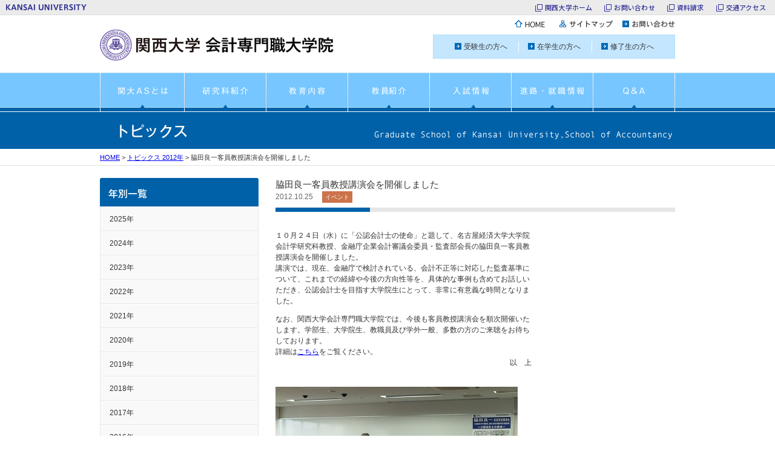

--- FILE ---
content_type: text/html; charset=UTF-8
request_url: https://www.kansai-u.ac.jp/as/archives/2012/10/post-16.html
body_size: 10260
content:
<!DOCTYPE html>
<html lang="ja"><!-- InstanceBegin template="/Templates/inpage_mt.dwt" codeOutsideHTMLIsLocked="false" -->
<head>
<meta charset="UTF-8">
<!-- InstanceBeginEditable name="doctitle" -->
<title>脇田良一客員教授講演会を開催しました｜関西大学会計専門職大学院</title>
<!-- InstanceEndEditable -->
<meta name="description" content="関西大学会計専門職大学院オフィシャルサイトです。研究科紹介、教育内容、教員紹介、入試情報、進路・就職情報など、会計専門職大学院に関する情報をご覧頂けます。">
<meta name="keywords" content="関西大学,会計専門職大学院,会計研究科,会計大学院,会計,アカウンティング,公認会計士,MBA,宮本勝浩,吉本佳生">
<link rel="shortcut icon" href="https://www.kansai-u.ac.jp/as/images/favicon/favicon.ico">

<link rel="stylesheet" href="https://www.kansai-u.ac.jp/as/css/default.css" media="all">
<link rel="stylesheet" href="https://www.kansai-u.ac.jp/as/css/common.css" media="all">
<link rel="stylesheet" href="https://www.kansai-u.ac.jp/as/css/print.css" media="print">
<script src="https://www.kansai-u.ac.jp/as/js/jquery-1.7.1.min.js"></script>
<!-- InstanceBeginEditable name="head" -->
<link rel="stylesheet" href="https://www.kansai-u.ac.jp/as/archives/css/topics.css" media="all">

<link rel="alternate" title="関西大学会計専門職大学院[トピックス]" href="https://www.kansai-u.ac.jp/as/index_topics.xml" type="application/rss+xml" />
<link rel="alternate" title="関西大学会計専門職大学院[入試イベント]" href="https://www.kansai-u.ac.jp/as/index_event.xml" type="application/rss+xml" />
<!-- InstanceEndEditable -->
<!--[if lt IE 9]>
<script src="https://www.kansai-u.ac.jp/as/js/html5.js"></script>
<![endif]-->
<script src="https://www.kansai-u.ac.jp/as/js/mjl.js"></script>
<script src="https://www.kansai-u.ac.jp/as/js/run.js"></script>
<script src="https://www.kansai-u.ac.jp/common_header/ja.js"></script>
<script>
  (function(i,s,o,g,r,a,m){i['GoogleAnalyticsObject']=r;i[r]=i[r]||function(){
  (i[r].q=i[r].q||[]).push(arguments)},i[r].l=1*new Date();a=s.createElement(o),
  m=s.getElementsByTagName(o)[0];a.async=1;a.src=g;m.parentNode.insertBefore(a,m)
  })(window,document,'script','//www.google-analytics.com/analytics.js','ga');

  ga('create', 'UA-51452329-2', 'kansai-u.ac.jp');
  ga('send', 'pageview');

</script>
<!-- InstanceParam name="id" type="text" value="BodyID" -->
</head>
<body id="BodyID">
<div id="HeaderOutSide">
<header id="Header" class="clearfix">
	<h1 id="SiteID"><a href="https://www.kansai-u.ac.jp/as/index.html"><img src="https://www.kansai-u.ac.jp/as/images/site_id.gif" width="390" height="89" alt="関西大学会計専門職大学院"></a></h1>
	
	<div id="HeaderEtcNavi">
		<ul id="UtilityLink" class="roll">
			<li><a href="https://www.kansai-u.ac.jp/as/index.html"><img src="https://www.kansai-u.ac.jp/as/images/utility_home.gif" width="70" height="32" alt="HOME"></a></li>
			<li><a href="https://www.kansai-u.ac.jp/as/sitemap/index.html"><img src="https://www.kansai-u.ac.jp/as/images/utility_link1.gif" width="105" height="32" alt="サイトマップ"></a></li>
			<li><a href="https://www.kansai-u.ac.jp/as/inquiry/index.html"><img src="https://www.kansai-u.ac.jp/as/images/utility_link2.gif" width="93" height="32" alt="お問い合わせ"></a></li>
		</ul>
		<ul id="VisitorLink">
			<li><a class="link1" href="https://www.kansai-u.ac.jp/as/visitor/index.html#ANCHOR1">受験生の方へ</a></li>
			<li><a class="link1" href="https://www.kansai-u.ac.jp/as/visitor/index.html#ANCHOR2">在学生の方へ</a></li>
			<li><a class="link1" href="https://www.kansai-u.ac.jp/as/visitor/index.html#ANCHOR3">修了生の方へ</a></li>
			<li><a class="link1" href="https://www.kansai-u.ac.jp/as/visitor/index.html#ANCHOR4">社会人の方へ</a></li>
		</ul>
	<!--HeaderEtcNavi-->
	</div>
	<nav>
		<ul id="GlobalNavi" class="roll clearfix">
			<li><a href="https://www.kansai-u.ac.jp/as/movie/index.html"><img src="https://www.kansai-u.ac.jp/as/images/gnavi1.gif" width="140" height="66" alt="関大ASとは"></a></li>
			<li><a href="https://www.kansai-u.ac.jp/as/about/base/index.html"><img src="https://www.kansai-u.ac.jp/as/images/gnavi2.gif" width="135" height="66" alt="研究科紹介"></a></li>
			<li><a href="https://www.kansai-u.ac.jp/as/education/index.html"><img src="https://www.kansai-u.ac.jp/as/images/gnavi3.gif" width="135" height="66" alt="教育内容"></a></li>
			<li><a href="https://www.kansai-u.ac.jp/as/teacher/index.html"><img src="https://www.kansai-u.ac.jp/as/images/gnavi4.gif" width="135" height="66" alt="教員紹介"></a></li>
			<li><a href="https://www.kansai-u.ac.jp/as/admission/index.html"><img src="https://www.kansai-u.ac.jp/as/images/gnavi5.gif" width="135" height="66" alt="入試情報"></a></li>
			<li><a href="https://www.kansai-u.ac.jp/as/career/index.html"><img src="https://www.kansai-u.ac.jp/as/images/gnavi6.gif" width="135" height="66" alt="進路・就職情報"></a></li>
			<li><a href="https://www.kansai-u.ac.jp/as/qa/index.html"><img src="https://www.kansai-u.ac.jp/as/images/gnavi7.gif" width="135" height="66" alt="Q&amp;A"></a></li>
		</ul>
	</nav>
	
<!--Header-->
</header>
<!--HeaderOutSide-->
</div>



<article>
	<div id="CatOutSide">
	<!-- InstanceBeginEditable name="EditRegion9" -->
		<h2 id="CatHeadline">

			<img src="https://www.kansai-u.ac.jp/as/archives/images/topics_cat_ttl.gif" width="180" height="61" alt="トピックス">

		</h2>
	<!-- InstanceEndEditable -->
	<!--CatOutSide-->
	</div>
	<div id="TopicsPathOutSide">
		<ol id="TopicsPath" class="clearfix">
			<!-- InstanceBeginEditable name="EditRegion5" -->
			<li><a href="https://www.kansai-u.ac.jp/as/index.html">HOME</a> &gt; </li>

			<li><a href="../../topics/2012/index.html">トピックス 2012年</a> &gt; </li>

			<li>脇田良一客員教授講演会を開催しました</li>
			<!-- InstanceEndEditable -->
		</ol>
	<!--TopicsPathOutSide-->
	</div>
	<div id="Main" class="clearfix">
		<section id="Contents">
			<!-- InstanceBeginEditable name="EditRegion6" -->
			<div class="entryHeader">
				<h2 class="entryTitle">脇田良一客員教授講演会を開催しました</h2>
				<p class="entryAttr">
					<span class="newsBoxEntryDate"><time pubdate="pubdate" datetime="2012-10-25">2012.10.25</time></span>　

					
						<span class="newsBoxCatBase newsBoxCatEvent">イベント</span>
					

			<!--entryHeader-->
			</div>
			<!-- InstanceEndEditable -->
			<!-- InstanceBeginEditable name="EditRegion7" -->
			<div class="entryBody">
				<p>１０月２４日（水）に「公認会計士の使命」と題して、名古屋経済大学大学院<br />
会計学研究科教授、金融庁企業会計審議会委員・監査部会長の脇田良一客員教<br />
授講演会を開催しました。<br />
講演では、現在、金融庁で検討されている、会計不正等に対応した監査基準に<br />
ついて、これまでの経緯や今後の方向性等を、具体的な事例も含めてお話しい<br />
ただき、公認会計士を目指す大学院生にとって、非常に有意義な時間となりま<br />
した。</p>

<p>なお、関西大学会計専門職大学院では、今後も客員教授講演会を順次開催いた<br />
します。学部生、大学院生、教職員及び学外一般、多数の方のご来聴をお待ち<br />
しております。<br />
詳細は<a href="http://www.kansai-u.ac.jp/as/archives/2012/10/24_3.html" target="_blank">こちら</a>をご覧ください。<br />
　　　　　　　　　　　　　　　　　　　　　　　　　        　　　　　　　以　上</p>

<p><br />
<img alt="20121024wakita.jpg" src="https://www.kansai-u.ac.jp/as/archives/20121024wakita.jpg" width="400" height="262" /></p>
			<!--entryBody-->
			</div>
			
			<div class="entryFooter">
				<ul class="entryFooterLink">

			<li><a class="link1" href="../../topics/2012/index.html">トピックス 2012年の一覧へ戻る</a></li>

				</ul>
			<!--entryFooter-->
			</div>






			<!-- InstanceEndEditable -->
		<!--Contents-->
		</section>
		

		
		<nav id="SideNavi">
			<!-- InstanceBeginEditable name="EditRegion8" -->
			<h2><img src="https://www.kansai-u.ac.jp/as/archives/images/local_navi1.gif" width="262" height="47" alt="年別一覧" class="verticalM"></h2>
			<ul id="LocalNavi">

	
		<li><a href="../../topics/2025/index.html">2025年</a></li>
	

	
		<li><a href="../../topics/2024/index.html">2024年</a></li>
	

	
		<li><a href="../../topics/2023/index.html">2023年</a></li>
	

	
		<li><a href="../../topics/2022/index.html">2022年</a></li>
	

	
		<li><a href="../../topics/2021/index.html">2021年</a></li>
	

	
		<li><a href="../../topics/2020/index.html">2020年</a></li>
	

	
		<li><a href="../../topics/2019/index.html">2019年</a></li>
	

	
		<li><a href="../../topics/2018/index.html">2018年</a></li>
	

	
		<li><a href="../../topics/2017/index.html">2017年</a></li>
	

	
		<li><a href="../../topics/2016/index.html">2016年</a></li>
	

	
		<li><a href="../../topics/2015/index.html">2015年</a></li>
	

	
		<li><a href="../../topics/2014/index.html">2014年</a></li>
	

	
		<li><a href="../../topics/2013/index.html">2013年</a></li>
	

	
		<li><a href="../../topics/2012/index.html">2012年</a></li>
	

			</ul>
			<!-- InstanceEndEditable -->
			<!--SideNavi-->
		</nav>
		
		
		
		<p class="fClear back2top roll"><a href="#Header"><img src="https://www.kansai-u.ac.jp/as/images/back2top.gif" width="120" height="31" alt="このページの先頭へ"></a></p>
	<!--Main-->
	</div>
	
</article>



<footer id="Footer">

	<div id="CopyrightBoxOutSide" class="clearfix">
		<div id="CopyrightBox" class="clearfix">
			<p id="Copyright"><small>Copyright (C) 2012 Kansai University. All Rights Reserved.</small></p>
			<address>Phone（06）6368-1121（代）</address>
		<!--Copyright-->
		</div>
	<!--CopyrightBoxOutSide-->
	</div>
<!--Footer-->
</footer>

<script src="https://www.kansai-u.ac.jp/as/js/footer_link.js"></script>
<script src="https://www.kansai-u.ac.jp/as/js/heightLine.js"></script>
</body>
<!-- InstanceEnd --></html>

--- FILE ---
content_type: text/html; charset=UTF-8
request_url: https://www.kansai-u.ac.jp/as/footer_link.html
body_size: 4813
content:
<!DOCTYPE html>
<html lang="ja">
<head>
<meta charset="UTF-8">
<title>関西大学会計専門職大学院</title>
</head>
<body>

<footer id="Footer">
	<div id="FooterHeaderOutSide">
		<div id="FooterHeader" class="clearfix">
			<p id="FooterHeaderHome"><a href="https://www.kansai-u.ac.jp/as/index.html">HOME</a></p>
			<ul id="FooterHeaderLink">
				<li><a href="https://www.kansai-u.ac.jp/Fc_eco/" target="_blank">経済学部</a></li>
				<li><a href="https://www.kansai-u.ac.jp/Fc_com/" target="_blank">商学部</a></li>
				<li><a href="https://www.kansai-u.ac.jp/Gr_sch/eco/" target="_blank">経済学研究科</a></li>
				<li><a href="https://www.kansai-u.ac.jp/Fc_com/grad/index.html" target="_blank">商学研究科</a></li>
			</ul>
		<!--FooterHeader-->
		</div>
	<!--FooterHeaderOutSide-->
	</div>
	<div id="FooterMainOutSide">
		<div id="FooterMain" class="clearfix">
			<div class="footerLinkCol footerLink1 heightLine-navi">
				<p><a href="https://www.kansai-u.ac.jp/as/movie/index.html">関大ASとは</a></p>
				<p><a href="https://www.kansai-u.ac.jp/as/about/base/index.html">研究科紹介</a></p>
				<ul>
                	<li><a href="https://www.kansai-u.ac.jp/as/about/index.html">概要</a></li>
					<li><a href="https://www.kansai-u.ac.jp/as/about/greeting.html">ごあいさつ</a></li>
					<li><a href="https://www.kansai-u.ac.jp/as/about/accreditation/index.html">認証評価/自己点検・評価</a></li>
					<li><a href="https://www.kansai-u.ac.jp/as/about/fd/index.html">FD活動</a></li>
					<li><a href="https://www.kansai-u.ac.jp/as/about/facilities.html">施設紹介</a></li>
				</ul>
			<!--footerLinkCol-->
			</div>
			<div class="footerLinkCol footerLink2 heightLine-navi">
				<p><a href="https://www.kansai-u.ac.jp/as/education/index.html">教育内容</a></p>
				<ul>
					<li><a href="https://www.kansai-u.ac.jp/as/education/introductory.html"><!--導入科目群の概要-->教育の特徴</a></li>
					<li><a href="https://www.kansai-u.ac.jp/as/education/support.html">サポート体制</a></li>
					<!--<li><a href="https://www.kansai-u.ac.jp/as/education/worker.html">社会人教育への取組</a></li>-->
				</ul>
				<p><a href="https://www.kansai-u.ac.jp/as/teacher/index.html">教員紹介</a></p>
			<!--footerLinkCol-->
			</div>
			<div class="footerLinkCol footerLink3 heightLine-navi">
				<p><a href="https://www.kansai-u.ac.jp/as/admission/index.html">入試情報</a></p>
				<ul>
					<li><a href="https://www.kansai-u.ac.jp/as/admission/schedule.html">進学説明会等日程（学内開催分）</a></li>
					<li><a href="https://www.kansai-u.ac.jp/as/admission/pamphlet.html">学生募集要項・パンフレット</a></li>
					<li><a href="https://www.kansai-u.ac.jp/as/admission/about.html">入試結果概要</a></li>
					<li><a href="https://www.kansai-u.ac.jp/as/admission/question/index.html">入学試験過去問題</a></li>
					<li><a href="https://www.kansai-u.ac.jp/as/admission/tuition.html">学費・奨学制度</a></li>
				</ul>
				
				<p><a href="https://www.kansai-u.ac.jp/as/career/index.html">進路・就職情報</a></p>
				<ul>
					<li><a href="https://www.kansai-u.ac.jp/as/career/cpa_result.html">公認会計士合格実績</a></li>
				</ul>
			<!--footerLinkCol-->
			</div>
			<div class="footerLinkCol footerLinkColEnd footerLink4 heightLine-navi">
				<p><a href="https://www.kansai-u.ac.jp/as/qa/index.html">Q&amp;A</a></p>
				<ul>
					<li><a href="https://www.kansai-u.ac.jp/as/qa/category1.html">カリキュラムについて</a></li>
					<li><a href="https://www.kansai-u.ac.jp/as/qa/category2.html">入学試験について</a></li>
					<li><a href="https://www.kansai-u.ac.jp/as/qa/category3.html">学費・奨学制度について</a></li>
					<li><a href="https://www.kansai-u.ac.jp/as/qa/category4.html">教育環境について</a></li>
					<li><a href="https://www.kansai-u.ac.jp/as/qa/category5.html">進路について</a></li>
					<li><a href="https://www.kansai-u.ac.jp/as/qa/category6.html">その他</a></li>
				</ul>
				<p><a href="https://www.kansai-u.ac.jp/as/visitor/index.html">訪問者別ナビゲーション</a></p>
				<p><a href="https://www.kansai-u.ac.jp/as/sitemap/index.html">サイトマップ</a></p>
				<p><a href="https://www.kansai-u.ac.jp/as/inquiry/index.html">お問い合わせ</a></p>
			<!--footerLinkCol-->
			</div>
		<!--FooterMain-->
		</div>

	<!--FooterMainOutSide-->
	</div>


	<div id="CopyrightBoxOutSide" class="clearfix">
		<div id="CopyrightBox" class="clearfix">
			<p id="Copyright"><small>Copyright (C) 2012 Kansai University. All Rights Reserved.</small></p>
			<address>Phone（06）6368-1121（代）</address>
		<!--Copyright-->
		</div>
	<!--CopyrightBoxOutSide-->
	</div>
<!--Footer-->
</footer>

</body>
</html>

--- FILE ---
content_type: text/css
request_url: https://www.kansai-u.ac.jp/as/css/default.css
body_size: 7302
content:
@charset "utf-8";

/********************************************************************************************

全サイト共通のCSS

*********************************************************************************************/
/*------------------------------------------------------------------------------------------

初期設定

------------------------------------------------------------------------------------------*/
html, body, div, h1, h2, h3, h4, h5, h6, p, blockquote, q, pre, table, caption, colgroup, col, tbody, thead, tfoot, tr, th, td, ul, ol, li, dl, dt, dd, form, fieldset, legend, label, span, a, img, em, ins, del, cite, abbr, sup, sub, dfn, code, var, samp, kbd, object, script, noscript, style, iframe, embed, param, map, area,
menu, hr, address, small, strong, i, b,
article, aside, figure, footer, header, hgroup, nav, section, figcaption, time, video, audio, mark, ruby, rt, rp, bdo, source, canvas, details, summary, command,
datalist, keygen, output, progress, meter{
	margin:0;
	padding:0;
}

html{
	font-size:65%;
	line-height:1.51;
}

body{
	font-size:120%;
}

h1,h2,h3,h4,h5,h6,small{
	font-size:100%;
	font-weight:normal;
}

address{
	font-style:normal;
}

ul,dl,ol{
	text-indent:0;
}

li{
	list-style-type:none;
}

img{
	border-style:none;
}

p{
	margin-bottom:1em;
}

table{
	border-collapse:collapse;
	border-spacing:0;
}

th,td{
	padding:5px
		;
	border:1px solid #ccc;
	text-align:left;
}

th{
	font-weight:normal;
}

address, article, aside, figure, figcaption, footer, header, hgroup, hr, legend, menu, nav,  section, summary{
	display:block;
}



/*------------------------------------------------------------------------------------------

汎用

------------------------------------------------------------------------------------------*/
/*--------------------------------------------------

clearfix

--------------------------------------------------*/
.clearfix:after {
	content: "."; 
	display: block; 
	height: 0; 
	clear: both; 
	visibility: hidden;
}
.clearfix {
	display: inline-table;
	min-height: 1%;
}
/* Hides from IE-mac ¥*/
* html .clearfix { height: 1%; }
.clearfix { display: block; }
/* End hide from IE-mac */



/*--------------------------------------------------

フロート

--------------------------------------------------*/
.fl{ float:left; }
.fr{ float:right; }
.fClear{ clear:both; }



/*--------------------------------------------------

フォントサイズ

--------------------------------------------------*/
.txtS{ font-size:85%; }
.txtL{ font-size:120%; }
.txtXL{ font-size:140%; }




/*--------------------------------------------------

フォントの色

--------------------------------------------------*/
.txtRed{ color:#FF0000; }
.txtGray1{ color:#666; }
.txtBlue1{ color:#0061A9; }


/*--------------------------------------------------

テキストの位置

--------------------------------------------------*/
.alignC{ text-align:center; }
.alignL{ text-align:left; }
.alignR{ text-align:right; }

.verticalT{ vertical-align:top; }
.verticalM{ vertical-align:middle; }
.verticalB{ vertical-align:bottom; }



/*--------------------------------------------------

フォント太さ

--------------------------------------------------*/
.weightNormal{ font-weight:normal; }
.weightBold{ font-weight:bold; }



/*--------------------------------------------------

フォントスタイル

--------------------------------------------------*/
.txtItalic{ font-style:italic; }


/*--------------------------------------------------

余白

--------------------------------------------------*/
.mb0{ margin-bottom:0; }
.mb10{ margin-bottom:10px; }
.mb20{ margin-bottom:20px; }
.mb30{ margin-bottom:30px; }
.mb40{ margin-bottom:40px; }
.mb50{ margin-bottom:50px; }

.mr5{ margin-right:5px; }
.mr10{ margin-right:10px; }
.mr20{ margin-right:20px; }
.mr30{ margin-right:30px; }
.mr40{ margin-right:40px; }
.mr50{ margin-right:50px; }

.ml10{ margin-left:10px; }
.ml20{ margin-left:20px; }
.ml30{ margin-left:30px; }
.ml40{ margin-left:40px; }
.ml50{ margin-left:50px; }

.mt0{ margin-top:0; }
.mt10{ margin-top:10px; }
.mt20{ margin-top:20px; }
.mt30{ margin-top:30px; }
.mt40{ margin-top:40px; }
.mt50{ margin-top:50px; }

.mlr0{ margin-left:0; margin-right:0; }
.mlr10{ margin-left:10px; margin-right:10px; }
.mlr20{ margin-left:20px; margin-right:20px; }
.mlr30{ margin-left:30px; margin-right:30px; }
.mlr40{ margin-left:40px; margin-right:40px; }
.mlr50{ margin-left:50px; margin-right:50px; }



.pb0{ padding-bottom:0; }
.pb10{ padding-bottom:10px; }
.pb20{ padding-bottom:20px; }
.pb30{ padding-bottom:30px; }
.pb40{ padding-bottom:40px; }
.pb50{ padding-bottom:50px; }

.pr10{ padding-right:10px; }
.pr20{ padding-right:20px; }
.pr30{ padding-right:30px; }
.pr40{ padding-right:40px; }
.pr50{ padding-right:50px; }

.pl10{ padding-left:10px; }
.pl20{ padding-left:20px; }
.pl30{ padding-left:30px; }
.pl40{ padding-left:40px; }
.pl50{ padding-left:50px; }

.pt0{ padding-top:0; }
.pt10{ padding-top:10px; }
.pt20{ padding-top:20px; }
.pt30{ padding-top:30px; }
.pt40{ padding-top:40px; }
.pt50{ padding-top:50px; }

.plr0{ padding-left:0; padding-right:0; }
.plr10{ padding-left:10px; padding-right:10px; }
.plr20{ padding-left:20px; padding-right:20px; }
.plr30{ padding-left:30px; padding-right:30px; }
.plr40{ padding-left:40px; padding-right:40px; }
.plr50{ padding-left:50px; padding-right:50px; }



/*--------------------------------------------------

横幅指定

--------------------------------------------------*/
.w10{ width:10px; }
.w20{ width:20px; }
.w30{ width:30px; }
.w40{ width:40px; }
.w50{ width:50px; }
.w60{ width:60px; }
.w70{ width:70px; }
.w80{ width:80px; }
.w90{ width:90px; }
.w100{ width:100px; }
.w130{ width:130px; }
.w150{ width:150px; }
.w180{ width:180px; }
.w190{ width:190px; }
.w200{ width:200px; }
.w230{ width:230px; }
.w240{ width:240px; }
.w250{ width:250px; }
.w260{ width:260px; }
.w270{ width:270px; }
.w280{ width:280px; }
.w290{ width:290px; }
.w300{ width:300px; }
.w310{ width:310px; }
.w320{ width:320px; }
.w330{ width:330px; }
.w340{ width:340px; }
.w360{ width:360px; }
.w370{ width:370px; }
.w380{ width:380px; }
.w390{ width:390px; }
.w400{ width:400px; }
.w450{ width:450px; }
.w460{ width:460px; }
.w470{ width:470px; }
.w490{ width:490px; }
.w500{ width:500px; }
.w510{ width:510px; }
.w600{ width:600px; }


.w100per{ width:100%; }




/*--------------------------------------------------

インデント

--------------------------------------------------*/
.indent1{ margin-left:1em; text-indent:-1em; }
.indent2{ margin-left:2em; text-indent:-2em; }
.indent3{ margin-left:3em; text-indent:-3em; }
.indent3_7{ margin-left:3.7em; text-indent:-3.7em; }
.indent3_7{ margin-left:45px; text-indent:-45px; }
.indent4{ margin-left:4em; text-indent:-4em; }



/*--------------------------------------------------

背景色

--------------------------------------------------*/
.bgRed{ background:#FF0000; }





--- FILE ---
content_type: text/css
request_url: https://www.kansai-u.ac.jp/as/css/common.css
body_size: 15051
content:
@charset "utf-8";
/****************************************************************************************************

サイト全体用css

****************************************************************************************************/
#KandaiCommon{ background:url(../images/kandai_common_bg.gif) repeat-x; }
#kandaicommon_header{ margin:0 auto; width:980px; }

body{
	font-family:"ヒラギノ角ゴ Pro W3", "Hiragino Kaku Gothic Pro", "メイリオ", Meiryo, Osaka, "ＭＳ Ｐゴシック", "MS PGothic", sans-serif;
	color:#333;
}

/****************************************************************************************************

ヘッダー

****************************************************************************************************/
#HeaderOutSide{
	background:url(../images/gnavi_bg.gif) repeat-x left bottom;

}

#Header{
	position:relative;
	margin:0 auto;
	width:950px;
}

#SiteID{
	float:left;
	width:390px;
}


#HeaderEtcNavi{
	float:right;
	width:520px;
}

#UtilityLink{
	text-align:right;
}
	#UtilityLink li{
		display:inline-block;
		*display:inline;  
		*zoom:1;
	}
	#UtilityLink img{
		vertical-align:bottom;
	}

#VisitorLink{
	padding:10px 0;
	text-align:center;
	border:1px solid #B0E2FB;
	background:#C4E6FF;
}

	#VisitorLink li{
		display:inline-block;
		padding:0 15px;
		*display:inline;  
		*zoom:1;
		border-left:1px solid #fff;
	}
	#VisitorLink li:first-child{
		border-left:none;
	}

	#VisitorLink a{
		color:#333;
		text-decoration:none;
	}


/****************************************************************************************************

メイン

****************************************************************************************************/
#CatOutSide{
	background:#0061A9;

}
#CatHeadline{
	margin:0 auto;
	width:950px;
	background:url(../images/site_en.gif) no-repeat right top;
}

	#CatHeadline img{
		vertical-align:bottom;
	}
#Main{
	margin:0 auto;
	width:950px;
}



/****************************************************************************************************

フッター

****************************************************************************************************/
#Footer{
	clear:both;
}

/*--------------------------------------------------
関連リンク
--------------------------------------------------*/
#FooterHeaderOutSide{
	background:#E4F4FF;
}

#FooterHeader{
	padding:10px 5px;
	margin:0 auto;
	width:940px;
}

	#FooterHeaderHome{
		float:left;
		margin-bottom:0;
	}
	#FooterHeaderHome a{
		padding-left:15px;
		background:url(../images/link_icon_home.gif) no-repeat;
		color:#666666;
		text-decoration:none;
	}
	#FooterHeaderHome a:hover{
		background:url(../images/link_icon_home_o.gif) no-repeat;
		text-decoration:underline;
	}

	
	#FooterHeaderLink{
		text-align:right;
	}
	
		#FooterHeaderLink li{
			display:inline;
			padding-right:10px;
		}
		
		#FooterHeaderLink a{
			padding-left:15px;
			background:url(../images/link_icon3_2.gif) no-repeat;
			color:#666666;
			text-decoration:none;
		}
		
		#FooterHeaderLink a:hover{
			background:url(../images/link_icon3_2_o.gif) no-repeat;
			text-decoration:underline;
		}

/*--------------------------------------------------
ページリンク
--------------------------------------------------*/
#FooterMainOutSide{
	background:#77C6FF;
}

	#FooterMain{
		margin:0 auto;
		padding:20px 0;
		width:950px;
	}

	#FooterMain .footerLinkCol{
		float:left;
		display:inline;
		margin-right:20px;
		padding-right:10px;
		background:url(../images/border1.gif) repeat-y right 0;
	}
	#FooterMain .footerLinkColEnd{
		background:none;
	}
	
	#FooterMain .footerLink1{ padding-left:5px; width:210px; }
	#FooterMain .footerLink2{ width:210px; }
	#FooterMain .footerLink3{ width:210px; }
	#FooterMain .footerLink4{ margin-right:0; width:210px; }



	#FooterMain p{
		margin-bottom:5px;
		font-size:110%;
		font-weight:bold;
	}
		#FooterMain p a{
			color:#fff;
			text-decoration:none;
		}
			#FooterMain p a:hover{
				text-decoration:underline;
			}

	#FooterMain ul{
		margin-bottom:10px;
	}
		#FooterMain li{
			margin-bottom:3px;
		}
		#FooterMain ul a{
			color:#CAF7FF;
			text-decoration:none;
		}
	
			#FooterMain ul a:hover{
				text-decoration:underline;
			}



#CopyrightBoxOutSide{
	padding:30px 0;
	background:#F8F8F8;
}

#CopyrightBox{
	margin:0 auto;
	width:500px;
	font-size:85%;
	color:#999;
}

	#CopyrightBox p,
	#CopyrightBox address{
		float:left;
	}






/****************************************************************************************************

グローバルナビ

****************************************************************************************************/
#GlobalNavi{
	clear:both;
	width:950px;
}
	#GlobalNavi li{
		float:left;
	}
	#GlobalNavi li img{
		vertical-align:bottom;
	}





/****************************************************************************************************

ぱんくず

****************************************************************************************************/
#TopicsPathOutSide{
	margin-bottom:20px;
	border-top:1px solid #fff;
	border-bottom:1px solid #E1E1E1;
	background:##F5F5F5;
}
	#TopicsPath{
		margin:0 auto;
		padding:5px 0;
		width:950px;
		font-size:85%;
	}
	#TopicsPath li{
		display:inline;
	}



/****************************************************************************************************

コンテンツ

****************************************************************************************************/
#Contents{
	float:right;
	margin-bottom:30px;
	width:660px;
}


/****************************************************************************************************

サイドナビ

****************************************************************************************************/
#SideNavi{
	float:left;
	width:262px;
}
	
	#SideNavi .sideNaviBlock{
		margin-bottom:20px;
	}



/****************************************************************************************************

ローカルナビ

****************************************************************************************************/
#LocalNavi{
}
	#LocalNavi li{
	}

	#LocalNavi img{
		vertical-align:bottom;
	}

	#LocalNavi #Child{
		vertical-align:bottom;
	}





/****************************************************************************************************

パーツ

****************************************************************************************************/
/*==========================================================================================

先頭へ戻る

==========================================================================================*/
.back2top{
	text-align:right;
}




/*==========================================================================================

見出し

==========================================================================================*/
h2.headline{
	margin-bottom:30px;
}
h2.headline2{
	margin-bottom:30px;
	padding-top:4px;
	padding-bottom:14px;
	background:url(../images/page_ttl.gif) no-repeat left bottom;
	font-size:170%;
	font-weight:bold;
}

h3.headline{ margin-bottom:15px; }
h3.headline2{
	margin-bottom:30px;
	padding-top:4px;
	padding-bottom:14px;
	background:url(../images/page_ttl.gif) no-repeat left bottom;
	font-size:170%;
	font-weight:bold;
}

h3.headline3,
h4.headline3,
h5.headline3{
	margin-bottom:15px;
	padding-bottom:5px;
	border-bottom:1px solid #ccc;
}
	h3.headline3 span,
	h4.headline3 span,
	h5.headline3 span{
		display:block;
		padding:2px 6px;
		border-left:5px solid #0061A9;
		font-size:120%;
		font-weight:bold;
		color:#00497F;
	}
	
	h3.headline3 img,
	h4.headline3 img{
		margin-right:5px;
		vertical-align:middle;
	}


h4.headline{ margin-bottom:10px; }
h4.headline3{
	margin-bottom:10px;
	color:#0061A9;
	font-size:110%;
	font-weight:bold;
}


h4.headline2,
h5.headline{
	margin-bottom:5px;
	font-weight:bold;
	color:#0061A9;
}
h5.headline3{
	margin-bottom:10px;
	color:#0061A9;
	font-size:110%;
	font-weight:bold;
}

.headline2 .txtS{
	font-size:70%;
}


.headline3 span.headlineIcon1{
	display:inline-block;
	margin-right:5px;
	padding:2px 10px;
	border:none;
	border-radius:5px;
	font-weight:normal;
	background:#f00;
	color:#fff;
	font-size:12px;
	
	*display:inline;  
	*zoom:1;
}






/*==========================================================================================

表組

==========================================================================================*/
.normalTbl{
	border-collapse:separate;
	border-spacing:1px;
	background:#E7E7E7;
}
	.normalTbl caption{
		margin-bottom:5px;
		text-align:left;
	}
	.normalTbl th,
	.normalTbl td{
		border:1px solid #fff;
		background:#D5D5D5;
	}
	.normalTbl .cell1{
		background:#3481BB;
		color:#fff;
		font-weight:bold;
		text-align:center;
	}
	
	.normalTbl .cell2{
		background:#B3DBFA;
	}

	.normalTbl .cell3{
		background:#E4F4FF;
	}
	
	.normalTbl .cell4{
		background:#fff;
	}
	
	.normalTbl .cell5{
		background:#F2FAFF;
	}





/*==========================================================================================

リンクアイコン

==========================================================================================*/
.link1{ padding-left:15px; background-image:url(../images/link_icon1.gif); background-repeat:no-repeat; background-position:0 0.1em; zoom:1; }
.link1:hover{ background-image:url(../images/link_icon1_o.gif); zoom:1; }

.linkAnchor{ padding-left:15px; background-image:url(../images/link_icon2.gif); background-repeat:no-repeat; background-position:0 0.1em; }
.linkAnchor:hover{ background-image:url(../images/link_icon2_o.gif); }

.linkExternal1{ padding-left:15px; background-image:url(../images/link_icon3.gif); background-repeat:no-repeat; background-position:0 0.1em; }
.linkExternal1:hover{ background-image:url(../images/link_icon3_o.gif); }

.linkExternal1_2{ padding-left:15px; background-image:url(../images/link_icon3_2.gif); background-repeat:no-repeat; background-position:0 0.1em; }
.linkExternal1_2:hover{ background-image:url(../images/link_icon3_2_o.gif)}

.linkExternal2{ padding-left:15px; background-image:url(../images/link_icon5.gif); background-repeat:no-repeat; background-position:0 0.1em; }
.linkExternal2:hover{ background-image:url(../images/link_icon5_o.gif)}

.linkOut{ padding-left:15px; background-image:url(../images/link_icon4.gif); background-repeat:no-repeat; background-position:0 0.1em; }
.linkOut:hover{ background-image:url(../images/link_icon4_o.gif); }

.linkDL1{ padding-left:15px; background-image:url(../images/link_icon6.gif); background-repeat:no-repeat; background-position:0 0.1em; }
.linkDL1:hover{ background-image:url(../images/link_icon6_o.gif); }

.linkSitemap1{ padding-left:15px; background-image:url(../images/link_icon_sitemap1.gif); background-repeat:no-repeat; background-position:0 0.1em; }
.linkSitemap1:hover{ background-image:url(../images/link_icon_sitemap1_o.gif); }



/*==========================================================================================

リンクリスト

==========================================================================================*/
/*
2列
--------------------------------------------------*/
.linkList1{
}

	.linkList1 li{
		margin-bottom:20px;
		padding:0;
		width:320px;
	}

	.linkList1 .odd{
		clear:both;
		float:left;
	}
	
	.linkList1 .even{
		float:right;
	}

	.linkList1 a{
		display:block;
		padding:10px 10px 10px 35px;
		width:273px;
		border:1px solid #E7E7E7;
	}

	.linkList1 a:hover{
		border:1px solid #0061A9;
	}
	.linkList1 span{
		display:block;
		padding:10px 10px 10px 15px;
		width:293px;
		border:1px solid #E7E7E7;
	}
	
	.linkList1 .link1,
	.linkList1 .linkAnchor,
	.linkList1 .linkExternal1,
	.linkList1 .linkExternal1_2,
	.linkList1 .linkExternal2,
	.linkList1 .linkOut,
	.linkList1 .linkDL1{ background-position:17px 14px; }

/*
1列
--------------------------------------------------*/
.linkList2{
}
	.linkList2 li{
		margin-bottom:20px;
		padding:0;
		width:660px;
	}

	.linkList2 a{
		display:block;
		padding:10px 10px 10px 35px;
		width:613px;
		border:1px solid #E7E7E7;
	}

		.linkList2 a:hover{
			border:1px solid #0061A9;
		}
	
	.linkList2 .link1,
	.linkList2 .linkAnchor,
	.linkList2 .linkExternal1,
	.linkList2 .linkExternal1_2,
	.linkList2 .linkExternal2,
	.linkList2 .linkOut,
	.linkList2 .linkDL1{ background-position:17px 14px; }




/*
ページ内リンク
*/
.linkListInpage{
}
	.linkListInpage li{
		margin-bottom:6px;
	}
	
	.linkListInpage .col2Odd{
		clear:both;
		float:left;
		width:200px;
	}

	.linkListInpage .col2Even{
		float:right;
		width:400px;
	}

	.linkListInpage .col2Odd2{
		clear:both;
		float:left;
		width:300px;
	}

	.linkListInpage .col2Even2{
		float:right;
		width:300px;
	}

	.linkListInpage .col2Odd3{
		clear:both;
		float:left;
		width:400px;
	}

	.linkListInpage .col2Even3{
		float:right;
		width:200px;
	}


/*==========================================================================================

リスト

==========================================================================================*/
.listBase{
}
	.listBase li{
		margin-bottom:3px;
	}

.listDot{
}
	.listDot li{
		margin-bottom:3px;
		padding-left:1em;
		background:url(../images/list_icon1.gif) no-repeat 0.25em 0.65em;
	}

.listDec{
	padding-left:2em;
}
	.listDec li{
		margin-bottom:3px;
		list-style:decimal;
	}

/*番号　手動入力*/
.listDec2{
}
	.listDec2 li{
		clear:both;
		margin-bottom:3px;
		list-style-type:none;
	}
	.listDec2 .no{
		float:left;
		display:block;
		width:40px;
	}
	.listDec2 .txt{
		display:block;
		float:left;
		width:620px;
	}

/*番号　手動入力*/
.listDec3{
}
	.listDec3 li{
		clear:both;
		margin-bottom:3px;
	}
	.listDec3 .no{
		float:left;
		display:block;
		width:30px;
	}
	.listDec3 .txt{
		display:block;
		float:left;
		width:530px;
	}

/*番号　手動入力*/
.listDec4{
}
	.listDec4 li{
		clear:both;
		margin-bottom:3px;
		list-style:none;
	}
	.listDec4 .no{
		float:left;
		display:block;
		width:40px;
	}
	.listDec4 .txt{
		display:block;
		float:left;
		width:470px;
	}

.listSquare{
	padding-left:2em;
}
	.listSquare li{
		margin-bottom:3px;
		list-style:square;
	}


.listNone li{
	list-style:none;
}


/*
*/
.listSymbol1{
}

	.listSymbol1 li{
		position:relative;
		margin-left:40px;
		margin-bottom:3px;
	}
	
	.listSymbol1 li .listSymbolItem{
		position:absolute;
		left:-40px;
	}







/*==========================================================================================

ボックス

==========================================================================================*/
.grayBox1{
	padding:20px;
	border:1px solid #E7E7E7;
	background:#fff;
}


.grayBox2{
	padding:10px;
	background:#F3F3F3;

}


.grayBox3{
	padding:10px;
	border-top:3px solid #E5E5E5;
	border-bottom:3px solid #E5E5E5;
	background:#F6F6F6;
}

	.grayBox3 .ttl{
		margin-bottom:10px;
		padding:3px 5px;
		width:7em;
		background:#E7E7E7;
		text-align:center;
	}


.grayBoxIn1{
	padding:16px 10px;
	border:1px solid #E7E7E7;
	background:#fff;
}







--- FILE ---
content_type: text/css
request_url: https://www.kansai-u.ac.jp/as/archives/css/topics.css
body_size: 1881
content:
@charset "utf-8";
/********************************************************************************************

topics

*********************************************************************************************/
/*
月
--------------------------------------------------*/
.newsMonth{
	margin-bottom:50px;
}
.newsHeadline1{
	margin-bottom:10px;
	padding-bottom:10px;
    color:#0061A9;
    font-size:160%;
    font-weight:bold;
}



/*
リスト
--------------------------------------------------*/
.newsBoxList{
}
	.newsBoxList li{
		margin-bottom:15px;
		padding-bottom:10px;
		border-bottom:2px dotted #ccc;
	}

	.newsBoxEntryHeader{
		margin-bottom:10px;
	}
	
		.newsBoxEntryDate{
			display:inline-block;
			color:#666;
		}
	
		.newsBoxCatBase{
			display:inline-block;
			padding:2px 5px;
			color:#fff;
			font-size:10px;
		}
		
			/*カテゴリごとの色*/
			.newsBoxCatTopics{ background-color:#47D010; }
			.newsBoxCatEvent{ background-color:#CC734B; }
			
		.newsBoxEntryTitle{
		}








#LocalNavi{
	border:1px solid #E7E7E7;
	background:#F9F9F9;
}

	#LocalNavi li{
		border-top:1px solid #fff;
		border-bottom:1px solid #E7E7E7;
	}

	#LocalNavi a{
		display:block;
		padding:10px 10px 10px 15px;
		color:#333;
		text-decoration:none;
	}


	#LocalNavi a:hover{
		background:#E4F4FF;
	}



/*==========================================================================================

entry

==========================================================================================*/
.entryHeader{
	margin-bottom:30px;
	padding-bottom:15px;
	background:url(../images/border_ttl.gif) no-repeat left bottom;
}
.entryTitle{
	margin-bottom:0;
	font-size:120%;
}

.entryAttr{
	margin-bottom:0;
	color:#666;
}

	.entryAttr img{
		vertical-align:middle;
	}


.entryBody{
	margin-bottom:20px;
}

.entryFooterLink li{
	float:left;
	display:inline;
	margin-right:5px;
}



--- FILE ---
content_type: text/plain
request_url: https://www.google-analytics.com/j/collect?v=1&_v=j102&a=1814357277&t=pageview&_s=1&dl=https%3A%2F%2Fwww.kansai-u.ac.jp%2Fas%2Farchives%2F2012%2F10%2Fpost-16.html&ul=en-us%40posix&dt=%E8%84%87%E7%94%B0%E8%89%AF%E4%B8%80%E5%AE%A2%E5%93%A1%E6%95%99%E6%8E%88%E8%AC%9B%E6%BC%94%E4%BC%9A%E3%82%92%E9%96%8B%E5%82%AC%E3%81%97%E3%81%BE%E3%81%97%E3%81%9F%EF%BD%9C%E9%96%A2%E8%A5%BF%E5%A4%A7%E5%AD%A6%E4%BC%9A%E8%A8%88%E5%B0%82%E9%96%80%E8%81%B7%E5%A4%A7%E5%AD%A6%E9%99%A2&sr=1280x720&vp=1280x720&_u=IEBAAAABAAAAACAAI~&jid=1587062215&gjid=1586512600&cid=1004254154.1769753932&tid=UA-51452329-2&_gid=1494158806.1769753932&_r=1&_slc=1&z=1710933609
body_size: -450
content:
2,cG-1BSB9EE370

--- FILE ---
content_type: application/javascript
request_url: https://www.kansai-u.ac.jp/as/js/footer_link.js
body_size: 657
content:
$(function(){


	//var path = "/as/";
	
	//$( "#Footer" ).load( path + "footer_link.html" + " #Footer", function(){


	//});

	//下の1行は確認済の後削除すること（同時に上のコメントアウトを外す）
	$('#Footer').load('https://www.kansai-u.ac.jp/as/footer_link.html');

    $('#VisitorLink > li:last-child').remove();
	$('#HeaderEtcNavi').css('width', '400px');
	//$('.footerLink2 ul > li:last-child').remove();

	$("#Contents > .entryBody > p:contains('2023年度は、以下の３講座を開講いたします。')").text('2023年度は、以下の３講座を開講いたします。【募集は終了しました】');


});

--- FILE ---
content_type: application/javascript
request_url: https://www.kansai-u.ac.jp/as/js/run.js
body_size: 220
content:
MJL.event.add(window, "load", function(event) {
    // MJL に関係するコードはこの中に記述
	MJL.enable.rollover("roll", {disable:"unroll"});
}, false);

// MJL と無関係なコードはこの先に記述
